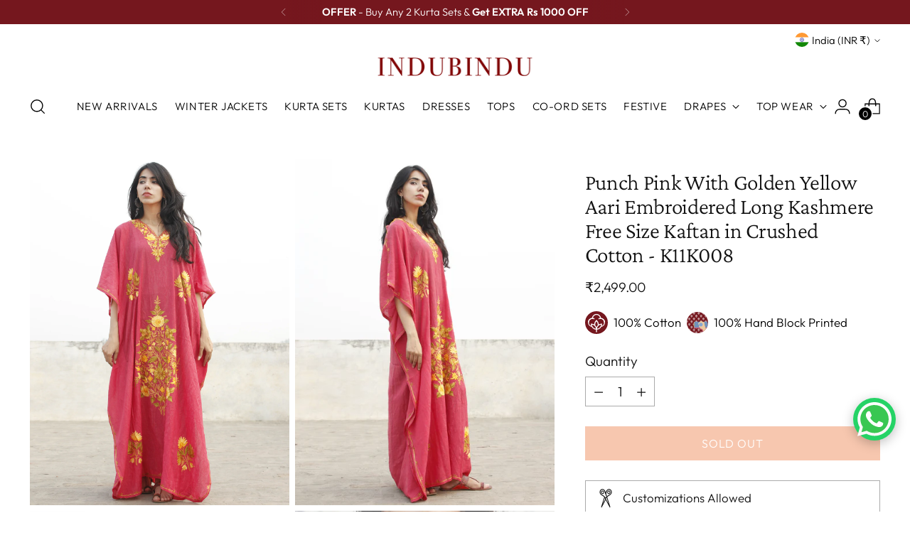

--- FILE ---
content_type: text/javascript; charset=utf-8
request_url: https://www.indubindu.com/products/punch-pink-with-aari-embroidered-long-kashmere-free-size-kaftan-in-crushed-cotton-k11k008.js
body_size: 272
content:
{"id":309449883678,"title":"Punch Pink With Golden Yellow  Aari Embroidered Long Kashmere Free Size Kaftan in Crushed Cotton - K11K008","handle":"punch-pink-with-aari-embroidered-long-kashmere-free-size-kaftan-in-crushed-cotton-k11k008","description":"\u003cstrong\u003eSIZE\u003c\/strong\u003e\u003cspan\u003e : Free\u003c\/span\u003e\n\u003cp\u003e\u003cstrong\u003eLength:\u003c\/strong\u003e Length is 55 inches.\u003c\/p\u003e\n\u003cp\u003e\u003cstrong\u003ePRODUCT:\u003c\/strong\u003e Fabric is 100% pure crushed cotton. Aari Embroidered by Artisans in Kashmir.\u003cbr\u003e\u003cstrong\u003eFABRIC\/S:\u003c\/strong\u003e Crushed Cotton\u003cbr\u003e\u003cstrong\u003eSHIPPING:\u003c\/strong\u003e FREE all across India. Ships within 3 days.\u003cbr\u003e\u003cstrong\u003eCARE:\u003c\/strong\u003e Hand wash separately.\u003cbr\u003e\u003cstrong\u003eCOD:\u003c\/strong\u003e\u003cspan\u003e Available in most of the cities in India.\u003c\/span\u003e\u003c\/p\u003e","published_at":"2016-08-09T12:27:00+05:30","created_at":"2017-11-07T12:41:06+05:30","vendor":"InduBindu","type":"KAFTAN","tags":["Cotton","DRESSES","Hand Block Printed Kaftan","INDIGO","KASHMIR"],"price":249900,"price_min":249900,"price_max":249900,"available":false,"price_varies":false,"compare_at_price":null,"compare_at_price_min":0,"compare_at_price_max":0,"compare_at_price_varies":false,"variants":[{"id":4540209463326,"title":"Default Title","option1":"Default Title","option2":null,"option3":null,"sku":"","requires_shipping":true,"taxable":true,"featured_image":null,"available":false,"name":"Punch Pink With Golden Yellow  Aari Embroidered Long Kashmere Free Size Kaftan in Crushed Cotton - K11K008","public_title":null,"options":["Default Title"],"price":249900,"weight":200,"compare_at_price":null,"inventory_quantity":0,"inventory_management":"shopify","inventory_policy":"deny","barcode":"","requires_selling_plan":false,"selling_plan_allocations":[]}],"images":["\/\/cdn.shopify.com\/s\/files\/1\/1322\/5151\/products\/k8-1_c7f8ef81-9de5-4d16-b6ff-5736a5f16302.jpg?v=1510038715","\/\/cdn.shopify.com\/s\/files\/1\/1322\/5151\/products\/k8-2_b8cd1463-2f1d-479a-b6ad-28b3c120f613.jpg?v=1510038732","\/\/cdn.shopify.com\/s\/files\/1\/1322\/5151\/products\/k8-3_a342c712-bd13-4652-8bd2-a568a943a1e6.jpg?v=1510038747","\/\/cdn.shopify.com\/s\/files\/1\/1322\/5151\/products\/k8-4.jpg?v=1510038800","\/\/cdn.shopify.com\/s\/files\/1\/1322\/5151\/products\/k8-6.jpg?v=1510038860"],"featured_image":"\/\/cdn.shopify.com\/s\/files\/1\/1322\/5151\/products\/k8-1_c7f8ef81-9de5-4d16-b6ff-5736a5f16302.jpg?v=1510038715","options":[{"name":"Title","position":1,"values":["Default Title"]}],"url":"\/products\/punch-pink-with-aari-embroidered-long-kashmere-free-size-kaftan-in-crushed-cotton-k11k008","media":[{"alt":null,"id":716480020583,"position":1,"preview_image":{"aspect_ratio":0.75,"height":2048,"width":1536,"src":"https:\/\/cdn.shopify.com\/s\/files\/1\/1322\/5151\/products\/k8-1_c7f8ef81-9de5-4d16-b6ff-5736a5f16302.jpg?v=1510038715"},"aspect_ratio":0.75,"height":2048,"media_type":"image","src":"https:\/\/cdn.shopify.com\/s\/files\/1\/1322\/5151\/products\/k8-1_c7f8ef81-9de5-4d16-b6ff-5736a5f16302.jpg?v=1510038715","width":1536},{"alt":null,"id":716480053351,"position":2,"preview_image":{"aspect_ratio":0.75,"height":2048,"width":1536,"src":"https:\/\/cdn.shopify.com\/s\/files\/1\/1322\/5151\/products\/k8-2_b8cd1463-2f1d-479a-b6ad-28b3c120f613.jpg?v=1510038732"},"aspect_ratio":0.75,"height":2048,"media_type":"image","src":"https:\/\/cdn.shopify.com\/s\/files\/1\/1322\/5151\/products\/k8-2_b8cd1463-2f1d-479a-b6ad-28b3c120f613.jpg?v=1510038732","width":1536},{"alt":null,"id":716480086119,"position":3,"preview_image":{"aspect_ratio":0.75,"height":2048,"width":1536,"src":"https:\/\/cdn.shopify.com\/s\/files\/1\/1322\/5151\/products\/k8-3_a342c712-bd13-4652-8bd2-a568a943a1e6.jpg?v=1510038747"},"aspect_ratio":0.75,"height":2048,"media_type":"image","src":"https:\/\/cdn.shopify.com\/s\/files\/1\/1322\/5151\/products\/k8-3_a342c712-bd13-4652-8bd2-a568a943a1e6.jpg?v=1510038747","width":1536},{"alt":null,"id":716480184423,"position":4,"preview_image":{"aspect_ratio":0.75,"height":2048,"width":1536,"src":"https:\/\/cdn.shopify.com\/s\/files\/1\/1322\/5151\/products\/k8-4.jpg?v=1510038800"},"aspect_ratio":0.75,"height":2048,"media_type":"image","src":"https:\/\/cdn.shopify.com\/s\/files\/1\/1322\/5151\/products\/k8-4.jpg?v=1510038800","width":1536},{"alt":null,"id":716480544871,"position":5,"preview_image":{"aspect_ratio":0.75,"height":2048,"width":1536,"src":"https:\/\/cdn.shopify.com\/s\/files\/1\/1322\/5151\/products\/k8-6.jpg?v=1510038860"},"aspect_ratio":0.75,"height":2048,"media_type":"image","src":"https:\/\/cdn.shopify.com\/s\/files\/1\/1322\/5151\/products\/k8-6.jpg?v=1510038860","width":1536}],"requires_selling_plan":false,"selling_plan_groups":[]}